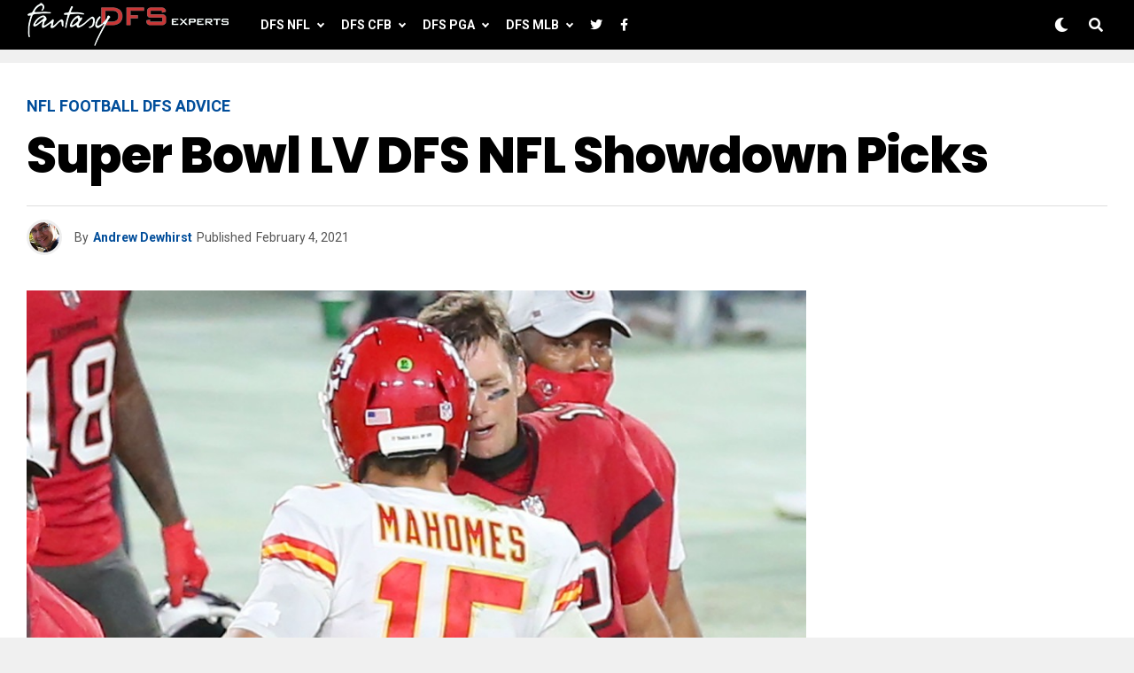

--- FILE ---
content_type: text/html; charset=UTF-8
request_url: https://fantasydfsexperts.com/super-bowl-lv-dfs-nfl-showdown-picks/
body_size: 12099
content:
<!DOCTYPE html><html lang="en-US"><head><meta charset="UTF-8" ><meta name="viewport" id="viewport" content="width=device-width, initial-scale=1.0, maximum-scale=1.0, minimum-scale=1.0, user-scalable=no" /><meta name='robots' content='index, follow, max-image-preview:large, max-snippet:-1, max-video-preview:-1' /><link rel="preload" href="https://fantasydfsexperts.com/wp-content/plugins/rate-my-post/public/css/fonts/ratemypost.ttf" type="font/ttf" as="font" crossorigin="anonymous"><link media="all" href="https://fantasydfsexperts.com/wp-content/cache/autoptimize/css/autoptimize_3ec7e071bed80953c4aaf27a424f66b6.css" rel="stylesheet" /><title>Super Bowl LV DFS NFL Showdown Picks - Fantasy DFS Experts</title><meta name="description" content="We got Mahomes AND Tom Brady into our daily fantasy football showdown core support. How did we do it? Check us out." /><link rel="canonical" href="https://fantasydfsexperts.com/super-bowl-lv-dfs-nfl-showdown-picks/" /><meta property="og:locale" content="en_US" /><meta property="og:type" content="article" /><meta property="og:title" content="Super Bowl LV DFS NFL Showdown Picks - Fantasy DFS Experts" /><meta property="og:description" content="We got Mahomes AND Tom Brady into our daily fantasy football showdown core support. How did we do it? Check us out." /><meta property="og:url" content="https://fantasydfsexperts.com/super-bowl-lv-dfs-nfl-showdown-picks/" /><meta property="og:site_name" content="Fantasy DFS Experts" /><meta property="article:publisher" content="https://www.facebook.com/FantasyDFSExperts" /><meta property="article:published_time" content="2021-02-04T21:27:49+00:00" /><meta property="article:modified_time" content="2021-02-04T21:27:50+00:00" /><meta property="og:image" content="https://fantasydfsexperts.com/wp-content/uploads/2021/01/357201129052_kc_at_tb.jpg" /><meta property="og:image:width" content="1000" /><meta property="og:image:height" content="667" /><meta property="og:image:type" content="image/jpeg" /><meta name="author" content="Andrew Dewhirst" /><meta name="twitter:card" content="summary_large_image" /><meta name="twitter:creator" content="@FantasyDFSX" /><meta name="twitter:site" content="@FantasyDFSX" /><meta name="twitter:label1" content="Written by" /><meta name="twitter:data1" content="Andrew Dewhirst" /><meta name="twitter:label2" content="Est. reading time" /><meta name="twitter:data2" content="4 minutes" /> <script type="application/ld+json" class="yoast-schema-graph">{"@context":"https://schema.org","@graph":[{"@type":"Article","@id":"https://fantasydfsexperts.com/super-bowl-lv-dfs-nfl-showdown-picks/#article","isPartOf":{"@id":"https://fantasydfsexperts.com/super-bowl-lv-dfs-nfl-showdown-picks/"},"author":{"name":"Andrew Dewhirst","@id":"https://fantasydfsexperts.com/#/schema/person/254d6f342153f2f32e564e59cce61a40"},"headline":"Super Bowl LV DFS NFL Showdown Picks","datePublished":"2021-02-04T21:27:49+00:00","dateModified":"2021-02-04T21:27:50+00:00","mainEntityOfPage":{"@id":"https://fantasydfsexperts.com/super-bowl-lv-dfs-nfl-showdown-picks/"},"wordCount":792,"publisher":{"@id":"https://fantasydfsexperts.com/#organization"},"image":{"@id":"https://fantasydfsexperts.com/super-bowl-lv-dfs-nfl-showdown-picks/#primaryimage"},"thumbnailUrl":"https://fantasydfsexperts.com/wp-content/uploads/2021/01/357201129052_kc_at_tb.jpg","keywords":["Featured"],"articleSection":["NFL Football DFS Advice"],"inLanguage":"en-US"},{"@type":"WebPage","@id":"https://fantasydfsexperts.com/super-bowl-lv-dfs-nfl-showdown-picks/","url":"https://fantasydfsexperts.com/super-bowl-lv-dfs-nfl-showdown-picks/","name":"Super Bowl LV DFS NFL Showdown Picks - Fantasy DFS Experts","isPartOf":{"@id":"https://fantasydfsexperts.com/#website"},"primaryImageOfPage":{"@id":"https://fantasydfsexperts.com/super-bowl-lv-dfs-nfl-showdown-picks/#primaryimage"},"image":{"@id":"https://fantasydfsexperts.com/super-bowl-lv-dfs-nfl-showdown-picks/#primaryimage"},"thumbnailUrl":"https://fantasydfsexperts.com/wp-content/uploads/2021/01/357201129052_kc_at_tb.jpg","datePublished":"2021-02-04T21:27:49+00:00","dateModified":"2021-02-04T21:27:50+00:00","description":"We got Mahomes AND Tom Brady into our daily fantasy football showdown core support. How did we do it? Check us out.","breadcrumb":{"@id":"https://fantasydfsexperts.com/super-bowl-lv-dfs-nfl-showdown-picks/#breadcrumb"},"inLanguage":"en-US","potentialAction":[{"@type":"ReadAction","target":["https://fantasydfsexperts.com/super-bowl-lv-dfs-nfl-showdown-picks/"]}]},{"@type":"ImageObject","inLanguage":"en-US","@id":"https://fantasydfsexperts.com/super-bowl-lv-dfs-nfl-showdown-picks/#primaryimage","url":"https://fantasydfsexperts.com/wp-content/uploads/2021/01/357201129052_kc_at_tb.jpg","contentUrl":"https://fantasydfsexperts.com/wp-content/uploads/2021/01/357201129052_kc_at_tb.jpg","width":1000,"height":667,"caption":"TAMPA, FL - NOVEMBER 29: Tom Brady (12) of the Buccaneers shakes hands with Patrick Mahomes (15) of the Chiefs after the regular season game between the Kansas City Chiefs and the Tampa Bay Buccaneers on November 29, 2020 at Raymond James Stadium in Tampa, Florida. (Photo by Cliff Welch/Icon Sportswire)"},{"@type":"BreadcrumbList","@id":"https://fantasydfsexperts.com/super-bowl-lv-dfs-nfl-showdown-picks/#breadcrumb","itemListElement":[{"@type":"ListItem","position":1,"name":"Home","item":"https://fantasydfsexperts.com/"},{"@type":"ListItem","position":2,"name":"Super Bowl LV DFS NFL Showdown Picks"}]},{"@type":"WebSite","@id":"https://fantasydfsexperts.com/#website","url":"https://fantasydfsexperts.com/","name":"Fantasy DFS Experts","description":"Daily Fantasy Sports expert tips, picks and strategies.","publisher":{"@id":"https://fantasydfsexperts.com/#organization"},"potentialAction":[{"@type":"SearchAction","target":{"@type":"EntryPoint","urlTemplate":"https://fantasydfsexperts.com/?s={search_term_string}"},"query-input":"required name=search_term_string"}],"inLanguage":"en-US"},{"@type":"Organization","@id":"https://fantasydfsexperts.com/#organization","name":"FantasyDFSExperts.com","url":"https://fantasydfsexperts.com/","sameAs":["https://www.linkedin.com/feed/","https://www.facebook.com/FantasyDFSExperts","https://twitter.com/FantasyDFSX"],"logo":{"@type":"ImageObject","inLanguage":"en-US","@id":"https://fantasydfsexperts.com/#/schema/logo/image/","url":"https://fantasydfsexperts.com/wp-content/uploads/2021/01/logo@2x.png","contentUrl":"https://fantasydfsexperts.com/wp-content/uploads/2021/01/logo@2x.png","width":300,"height":155,"caption":"FantasyDFSExperts.com"},"image":{"@id":"https://fantasydfsexperts.com/#/schema/logo/image/"}},{"@type":"Person","@id":"https://fantasydfsexperts.com/#/schema/person/254d6f342153f2f32e564e59cce61a40","name":"Andrew Dewhirst","image":{"@type":"ImageObject","inLanguage":"en-US","@id":"https://fantasydfsexperts.com/#/schema/person/image/","url":"https://fantasydfsexperts.com/wp-content/uploads/2020/08/AndrewDewhirst_headshot-1-100x100.jpg","contentUrl":"https://fantasydfsexperts.com/wp-content/uploads/2020/08/AndrewDewhirst_headshot-1-100x100.jpg","caption":"Andrew Dewhirst"},"description":"Andrew as a native Canadian has been following hockey as long as he can remember. He has been writing professionally about fantasy and DFS (daily fantasy sports) hockey for the last three years. He is an avid fantasy and traditional fantasy baseball and hockey fan with over 10 years experience. You can follow Andrew on Twitter @andrewkdewhirst.","url":"https://fantasydfsexperts.com/author/adewhirst/"}]}</script> <link rel='dns-prefetch' href='//ajax.googleapis.com' /><link rel='dns-prefetch' href='//use.fontawesome.com' /><link rel='dns-prefetch' href='//fonts.googleapis.com' /><link rel="alternate" type="application/rss+xml" title="Fantasy DFS Experts &raquo; Feed" href="https://fantasydfsexperts.com/feed/" /><link rel="alternate" type="application/rss+xml" title="Fantasy DFS Experts &raquo; Comments Feed" href="https://fantasydfsexperts.com/comments/feed/" /><link rel='stylesheet' id='ql-jquery-ui-css' href='//ajax.googleapis.com/ajax/libs/jqueryui/1.12.1/themes/smoothness/jquery-ui.css?ver=6.8.3' type='text/css' media='all' /><link rel='stylesheet' id='fontawesome-css' href='https://use.fontawesome.com/releases/v5.12.1/css/all.css?ver=6.8.3' type='text/css' media='all' /><link rel='stylesheet' id='zox-fonts-css' href='//fonts.googleapis.com/css?family=Heebo%3A300%2C400%2C500%2C700%2C800%2C900%7CAlegreya%3A400%2C500%2C700%2C800%2C900%7CJosefin+Sans%3A300%2C400%2C600%2C700%7CLibre+Franklin%3A300%2C400%2C500%2C600%2C700%2C800%2C900%7CFrank+Ruhl+Libre%3A300%2C400%2C500%2C700%2C900%7CNunito+Sans%3A300%2C400%2C600%2C700%2C800%2C900%7CMontserrat%3A300%2C400%2C500%2C600%2C700%2C800%2C900%7CAnton%3A400%7CNoto+Serif%3A400%2C700%7CNunito%3A300%2C400%2C600%2C700%2C800%2C900%7CRajdhani%3A300%2C400%2C500%2C600%2C700%7CTitillium+Web%3A300%2C400%2C600%2C700%2C900%7CPT+Serif%3A400%2C400i%2C700%2C700i%7CAmiri%3A400%2C400i%2C700%2C700i%7COswald%3A300%2C400%2C500%2C600%2C700%7CRoboto+Mono%3A400%2C700%7CBarlow+Semi+Condensed%3A700%2C800%2C900%7CPoppins%3A300%2C400%2C500%2C600%2C700%2C800%2C900%7CRoboto+Condensed%3A300%2C400%2C700%7CRoboto%3A300%2C400%2C500%2C700%2C900%7CPT+Serif%3A400%2C700%7COpen+Sans+Condensed%3A300%2C700%7COpen+Sans%3A700%7CSource+Serif+Pro%3A400%2C600%2C700%7CIM+Fell+French+Canon%3A400%2C400i%7CRoboto%3A100%2C100i%2C200%2C+200i%2C300%2C300i%2C400%2C400i%2C500%2C500i%2C600%2C600i%2C700%2C700i%2C800%2C800i%2C900%2C900i%7CRoboto%3A100%2C100i%2C200%2C+200i%2C300%2C300i%2C400%2C400i%2C500%2C500i%2C600%2C600i%2C700%2C700i%2C800%2C800i%2C900%2C900i%7CRoboto+Condensed%3A100%2C100i%2C200%2C+200i%2C300%2C300i%2C400%2C400i%2C500%2C500i%2C600%2C600i%2C700%2C700i%2C800%2C800i%2C900%2C900i%7CRoboto+Condensed%3A100%2C100i%2C200%2C+200i%2C300%2C300i%2C400%2C400i%2C500%2C500i%2C600%2C600i%2C700%2C700i%2C800%2C800i%2C900%2C900i%7CRoboto+Condensed%3A100%2C100i%2C200%2C+200i%2C300%2C300i%2C400%2C400i%2C500%2C500i%2C600%2C600i%2C700%2C700i%2C800%2C800i%2C900%2C900i%7CIM+Fell+French+Canon%3A100%2C100i%2C200%2C+200i%2C300%2C300i%2C400%2C400i%2C500%2C500i%2C600%2C600i%2C700%2C700i%2C800%2C800i%2C900%2C900i%7CIM+Fell+French+Canon%3A100%2C100i%2C200%2C+200i%2C300%2C300i%2C400%2C400i%2C500%2C500i%2C600%2C600i%2C700%2C700i%2C800%2C800i%2C900%2C900i%26subset%3Dlatin%2Clatin-ext%2Ccyrillic%2Ccyrillic-ext%2Cgreek-ext%2Cgreek%2Cvietnamese' type='text/css' media='all' /> <script type="text/javascript" src="https://fantasydfsexperts.com/wp-includes/js/jquery/jquery.min.js?ver=3.7.1" id="jquery-core-js"></script> <script type="text/javascript" id="pys-js-extra">var pysOptions = {"staticEvents":{"facebook":{"init_event":[{"delay":0,"type":"static","name":"PageView","eventID":"e245c175-e3e9-4246-9a5c-26e6200ac6fe","pixelIds":["1663747047200561"],"params":{"tags":"Featured","post_category":"NFL Football DFS Advice","page_title":"Super Bowl LV DFS NFL Showdown Picks","post_type":"post","post_id":2038,"plugin":"PixelYourSite","event_url":"fantasydfsexperts.com\/super-bowl-lv-dfs-nfl-showdown-picks\/","user_role":"guest"},"e_id":"init_event","ids":[],"hasTimeWindow":false,"timeWindow":0,"woo_order":"","edd_order":""}]}},"dynamicEvents":[],"triggerEvents":{"5563":{"facebook":{"delay":0,"type":"trigger","trigger_type":"url_click","trigger_value":[{"rule":"contains","value":"fanduel"}],"name":"Fanduel_Link_Click","eventID":"980c1a04-c8ac-4d9b-86db-926ad1482d46","pixelIds":["1663747047200561"],"params":{"page_title":"Super Bowl LV DFS NFL Showdown Picks","post_type":"post","post_id":2038,"plugin":"PixelYourSite","event_url":"fantasydfsexperts.com\/super-bowl-lv-dfs-nfl-showdown-picks\/","user_role":"guest"},"e_id":"custom_event","ids":[],"hasTimeWindow":false,"timeWindow":0,"woo_order":"","edd_order":""},"ga":{"delay":0,"type":"trigger","trigger_type":"url_click","trigger_value":[{"rule":"contains","value":"fanduel"}],"name":"Fanduel_Link_Click","trackingIds":["UA-176857708-1"],"params":{"non_interaction":true,"page_title":"Super Bowl LV DFS NFL Showdown Picks","post_type":"post","post_id":2038,"plugin":"PixelYourSite","event_url":"fantasydfsexperts.com\/super-bowl-lv-dfs-nfl-showdown-picks\/","user_role":"guest"},"e_id":"custom_event","ids":[],"hasTimeWindow":false,"timeWindow":0,"eventID":"","woo_order":"","edd_order":""}},"5512":{"ga":{"delay":0,"type":"trigger","trigger_type":"url_click","trigger_value":[{"rule":"contains","value":"thrive"}],"name":"Thrive_Link_Click","trackingIds":["UA-176857708-1"],"params":{"non_interaction":true,"page_title":"Super Bowl LV DFS NFL Showdown Picks","post_type":"post","post_id":2038,"plugin":"PixelYourSite","event_url":"fantasydfsexperts.com\/super-bowl-lv-dfs-nfl-showdown-picks\/","user_role":"guest"},"e_id":"custom_event","ids":[],"hasTimeWindow":false,"timeWindow":0,"eventID":"","woo_order":"","edd_order":""}},"5503":{"ga":{"delay":0,"type":"trigger","trigger_type":"url_click","trigger_value":[{"rule":"contains","value":"prizepicks"}],"name":"PrizePicks_Link_Click","trackingIds":["UA-176857708-1"],"params":{"non_interaction":true,"page_title":"Super Bowl LV DFS NFL Showdown Picks","post_type":"post","post_id":2038,"plugin":"PixelYourSite","event_url":"fantasydfsexperts.com\/super-bowl-lv-dfs-nfl-showdown-picks\/","user_role":"guest"},"e_id":"custom_event","ids":[],"hasTimeWindow":false,"timeWindow":0,"eventID":"","woo_order":"","edd_order":""}}},"triggerEventTypes":{"url_click":{"5563":[{"rule":"contains","value":"fanduel"}],"5512":[{"rule":"contains","value":"thrive"}],"5503":[{"rule":"contains","value":"prizepicks"}]}},"facebook":{"pixelIds":["1663747047200561"],"advancedMatching":[],"removeMetadata":false,"wooVariableAsSimple":false,"serverApiEnabled":true,"ajaxForServerEvent":false,"wooCRSendFromServer":false,"send_external_id":true},"ga":{"trackingIds":["UA-176857708-1"],"enhanceLinkAttr":false,"anonimizeIP":false,"retargetingLogic":"ecomm","crossDomainEnabled":false,"crossDomainAcceptIncoming":false,"crossDomainDomains":[],"wooVariableAsSimple":true,"isDebugEnabled":[false],"disableAdvertisingFeatures":false,"disableAdvertisingPersonalization":false},"debug":"","siteUrl":"https:\/\/fantasydfsexperts.com","ajaxUrl":"https:\/\/fantasydfsexperts.com\/wp-admin\/admin-ajax.php","trackUTMs":"1","trackTrafficSource":"1","user_id":"0","enable_lading_page_param":"1","cookie_duration":"7","enable_event_day_param":"1","enable_event_month_param":"1","enable_event_time_param":"1","enable_remove_target_url_param":"1","enable_remove_download_url_param":"1","visit_data_model":"first_visit","last_visit_duration":"60","gdpr":{"ajax_enabled":false,"all_disabled_by_api":false,"facebook_disabled_by_api":false,"tiktok_disabled_by_api":false,"analytics_disabled_by_api":false,"google_ads_disabled_by_api":false,"pinterest_disabled_by_api":false,"bing_disabled_by_api":false,"facebook_prior_consent_enabled":true,"tiktok_prior_consent_enabled":true,"analytics_prior_consent_enabled":true,"google_ads_prior_consent_enabled":true,"pinterest_prior_consent_enabled":true,"bing_prior_consent_enabled":true,"cookiebot_integration_enabled":false,"cookiebot_facebook_consent_category":"marketing","cookiebot_analytics_consent_category":"statistics","cookiebot_google_ads_consent_category":"marketing","cookiebot_pinterest_consent_category":"marketing","cookiebot_bing_consent_category":"marketing","cookie_notice_integration_enabled":false,"cookie_law_info_integration_enabled":false,"real_cookie_banner_integration_enabled":false,"consent_magic_integration_enabled":false},"automatic":{"enable_youtube":true,"enable_vimeo":true,"enable_video":true},"woo":{"enabled":false},"edd":{"enabled":false}};</script> <link rel="https://api.w.org/" href="https://fantasydfsexperts.com/wp-json/" /><link rel="alternate" title="JSON" type="application/json" href="https://fantasydfsexperts.com/wp-json/wp/v2/posts/2038" /><link rel="EditURI" type="application/rsd+xml" title="RSD" href="https://fantasydfsexperts.com/xmlrpc.php?rsd" /><link rel='shortlink' href='https://fantasydfsexperts.com/?p=2038' /><link rel="alternate" title="oEmbed (JSON)" type="application/json+oembed" href="https://fantasydfsexperts.com/wp-json/oembed/1.0/embed?url=https%3A%2F%2Ffantasydfsexperts.com%2Fsuper-bowl-lv-dfs-nfl-showdown-picks%2F" /><link rel="alternate" title="oEmbed (XML)" type="text/xml+oembed" href="https://fantasydfsexperts.com/wp-json/oembed/1.0/embed?url=https%3A%2F%2Ffantasydfsexperts.com%2Fsuper-bowl-lv-dfs-nfl-showdown-picks%2F&#038;format=xml" />  <script async src="https://www.googletagmanager.com/gtag/js?id=UA-176857708-1"></script> <meta name="theme-color" content="#000" /><meta property="og:type" content="article" /><meta property="og:image" content="https://fantasydfsexperts.com/wp-content/uploads/2021/01/357201129052_kc_at_tb-1000x576.jpg" /><meta name="twitter:image" content="https://fantasydfsexperts.com/wp-content/uploads/2021/01/357201129052_kc_at_tb-1000x576.jpg" /><meta property="og:url" content="https://fantasydfsexperts.com/super-bowl-lv-dfs-nfl-showdown-picks/" /><meta property="og:title" content="Super Bowl LV DFS NFL Showdown Picks" /><meta property="og:description" content="As we head into the Super Bowl, we take a look at building a winning lineup using DraftKings’ “Showdown Captain Mode” format. We will get you started with a few picks, keep reading for more. Also, keep an eye on DraftKings, they are running lots of free contests right now with cash prizes, so it’s [&hellip;]" /><meta name="twitter:card" content="summary_large_image"><meta name="twitter:url" content="https://fantasydfsexperts.com/super-bowl-lv-dfs-nfl-showdown-picks/"><meta name="twitter:title" content="Super Bowl LV DFS NFL Showdown Picks"><meta name="twitter:description" content="As we head into the Super Bowl, we take a look at building a winning lineup using DraftKings’ “Showdown Captain Mode” format. We will get you started with a few picks, keep reading for more. Also, keep an eye on DraftKings, they are running lots of free contests right now with cash prizes, so it’s [&hellip;]"><link rel="icon" href="https://fantasydfsexperts.com/wp-content/uploads/2020/09/cropped-fantasy512-100x100.png" sizes="32x32" /><link rel="icon" href="https://fantasydfsexperts.com/wp-content/uploads/2020/09/cropped-fantasy512-200x200.png" sizes="192x192" /><link rel="apple-touch-icon" href="https://fantasydfsexperts.com/wp-content/uploads/2020/09/cropped-fantasy512-200x200.png" /><meta name="msapplication-TileImage" content="https://fantasydfsexperts.com/wp-content/uploads/2020/09/cropped-fantasy512-300x300.png" /></head><body class="wp-singular post-template-default single single-post postid-2038 single-format-standard wp-theme-zoxpress zox-sport3 zox-s6" ><div id="zox-fly-wrap"><div id="zox-fly-menu-top" class="left relative"><div id="zox-fly-logo" class="left relative"> <a href="https://fantasydfsexperts.com/"><noscript><img src="https://fantasydfsexperts.com/wp-content/uploads/2020/07/logo-small.png" alt="Fantasy DFS Experts" data-rjs="2" /></noscript><img class="lazyload" src='data:image/svg+xml,%3Csvg%20xmlns=%22http://www.w3.org/2000/svg%22%20viewBox=%220%200%20210%20140%22%3E%3C/svg%3E' data-src="https://fantasydfsexperts.com/wp-content/uploads/2020/07/logo-small.png" alt="Fantasy DFS Experts" data-rjs="2" /></a></div><div class="zox-fly-but-wrap zox-fly-but-menu zox-fly-but-click"> <span></span> <span></span> <span></span> <span></span></div></div><div id="zox-fly-menu-wrap"><nav class="zox-fly-nav-menu left relative"><div class="menu-main-menu-container"><ul id="menu-main-menu" class="menu"><li id="menu-item-460" class="menu-item menu-item-type-taxonomy menu-item-object-category current-post-ancestor current-menu-parent current-post-parent menu-item-460"><a href="https://fantasydfsexperts.com/nfl-football/" title="Daily Fantasy Sports National Football League Advice">DFS NFL</a></li><li id="menu-item-5500" class="menu-item menu-item-type-taxonomy menu-item-object-category menu-item-5500"><a href="https://fantasydfsexperts.com/cfb-football-dfs-advice/">DFS CFB</a></li><li id="menu-item-213" class="menu-item menu-item-type-taxonomy menu-item-object-category menu-item-213"><a href="https://fantasydfsexperts.com/golf/" title="Daily Fantasy Sports Professional Golfers&#8217; Association Advice">DFS PGA</a></li><li id="menu-item-333" class="menu-item menu-item-type-taxonomy menu-item-object-category menu-item-333"><a href="https://fantasydfsexperts.com/baseball/" title="Daily Fantasy Sports Major League Baseball Advice">DFS MLB</a></li><li id="menu-item-514" class="menu-item menu-item-type-custom menu-item-object-custom menu-item-514"><a href="https://twitter.com/FantasyDFSX"><i class="fab fa-twitter"></i></a></li><li id="menu-item-513" class="menu-item menu-item-type-custom menu-item-object-custom menu-item-513"><a href="https://www.facebook.com/FantasyDFSExperts"><i class="fab fa-facebook-f"></i></a></li></ul></div></nav></div><div id="zox-fly-soc-wrap"> <span class="zox-fly-soc-head">Connect with us</span><ul class="zox-fly-soc-list left relative"><li><a href="https://www.facebook.com/FantasyDFSExperts" target="_blank" class="fab fa-facebook-f"></a></li><li><a href="https://twitter.com/FantasyDFSX" target="_blank" class="fab fa-twitter"></a></li></ul></div></div><div id="zox-site" class="left zoxrel "><div id="zox-search-wrap"><div class="zox-search-cont"><p class="zox-search-p">Hi, what are you looking for?</p><div class="zox-search-box"><form method="get" id="zox-search-form" action="https://fantasydfsexperts.com/"> <input type="text" name="s" id="zox-search-input" value="Search" onfocus='if (this.value == "Search") { this.value = ""; }' onblur='if (this.value == "Search") { this.value = ""; }' /> <input type="submit" id="zox-search-submit" value="Search" /></form></div></div><div class="zox-search-but-wrap zox-search-click"> <span></span> <span></span></div></div><div id="zox-site-wall" class="left zoxrel"><div id="zox-lead-top-wrap"><div id="zox-lead-top-in"><div id="zox-lead-top"></div></div></div><div id="zox-site-main" class="left zoxrel"><header id="zox-main-head-wrap" class="left zoxrel zox-trans-head"><div id="zox-bot-head-wrap" class="left zoxrel"><div class="zox-head-width"><div id="zox-bot-head"><div id="zox-bot-head-left"><div class="zox-fly-but-wrap zoxrel zox-fly-but-click"> <span></span> <span></span> <span></span> <span></span></div></div><div id="zox-bot-head-mid" class="relative"><div class="zox-bot-head-logo"><div class="zox-bot-head-logo-main"> <a href="https://fantasydfsexperts.com/"><noscript><img src="https://fantasydfsexperts.com/wp-content/uploads/2020/07/logo-small.png" alt="Fantasy DFS Experts" data-rjs="2" /></noscript><img class="lazyload" src='data:image/svg+xml,%3Csvg%20xmlns=%22http://www.w3.org/2000/svg%22%20viewBox=%220%200%20210%20140%22%3E%3C/svg%3E' data-src="https://fantasydfsexperts.com/wp-content/uploads/2020/07/logo-small.png" alt="Fantasy DFS Experts" data-rjs="2" /></a></div><h2 class="zox-logo-title">Fantasy DFS Experts</h2></div><div class="zox-bot-head-menu"><div class="zox-nav-menu"><div class="menu-main-menu-container"><ul id="menu-main-menu-1" class="menu"><li class="menu-item menu-item-type-taxonomy menu-item-object-category current-post-ancestor current-menu-parent current-post-parent menu-item-460 zox-mega-drop"><a href="https://fantasydfsexperts.com/nfl-football/" title="Daily Fantasy Sports National Football League Advice">DFS NFL</a><div class="zox-mega-dropdown"><div class="zox-head-width"><ul class="zox-mega-list"><li><a href="https://fantasydfsexperts.com/dfs-thanksgiving-picks/"><div class="zox-mega-img"><noscript><img width="600" height="337" src="https://fantasydfsexperts.com/wp-content/uploads/2022/11/gettyimages-1244964143-612x612-1-600x337.jpg" class="attachment-zox-mid-thumb size-zox-mid-thumb wp-post-image" alt="" decoding="async" /></noscript><img width="600" height="337" src='data:image/svg+xml,%3Csvg%20xmlns=%22http://www.w3.org/2000/svg%22%20viewBox=%220%200%20600%20337%22%3E%3C/svg%3E' data-src="https://fantasydfsexperts.com/wp-content/uploads/2022/11/gettyimages-1244964143-612x612-1-600x337.jpg" class="lazyload attachment-zox-mid-thumb size-zox-mid-thumb wp-post-image" alt="" decoding="async" /></div><p>DFS Thanksgiving Picks</p></a></li><li><a href="https://fantasydfsexperts.com/nfl-dfs-week-10-losers/"><div class="zox-mega-img"><noscript><img width="600" height="337" src="https://fantasydfsexperts.com/wp-content/uploads/2022/11/gettyimages-1439853916-612x612-1-600x337.jpg" class="attachment-zox-mid-thumb size-zox-mid-thumb wp-post-image" alt="" decoding="async" /></noscript><img width="600" height="337" src='data:image/svg+xml,%3Csvg%20xmlns=%22http://www.w3.org/2000/svg%22%20viewBox=%220%200%20600%20337%22%3E%3C/svg%3E' data-src="https://fantasydfsexperts.com/wp-content/uploads/2022/11/gettyimages-1439853916-612x612-1-600x337.jpg" class="lazyload attachment-zox-mid-thumb size-zox-mid-thumb wp-post-image" alt="" decoding="async" /></div><p>NFL DFS Week 10 Losers</p></a></li><li><a href="https://fantasydfsexperts.com/nfl-dfs-picks-with-thrive-fantasy-for-11-10-22/"><div class="zox-mega-img"><noscript><img width="600" height="337" src="https://fantasydfsexperts.com/wp-content/uploads/2022/11/GettyImages-1440644047-600x337.jpg" class="attachment-zox-mid-thumb size-zox-mid-thumb wp-post-image" alt="NFL DFS Picks" decoding="async" srcset="https://fantasydfsexperts.com/wp-content/uploads/2022/11/GettyImages-1440644047-600x337.jpg 600w, https://fantasydfsexperts.com/wp-content/uploads/2022/11/GettyImages-1440644047-1024x576.jpg 1024w" sizes="(max-width: 600px) 100vw, 600px" /></noscript><img width="600" height="337" src='data:image/svg+xml,%3Csvg%20xmlns=%22http://www.w3.org/2000/svg%22%20viewBox=%220%200%20600%20337%22%3E%3C/svg%3E' data-src="https://fantasydfsexperts.com/wp-content/uploads/2022/11/GettyImages-1440644047-600x337.jpg" class="lazyload attachment-zox-mid-thumb size-zox-mid-thumb wp-post-image" alt="NFL DFS Picks" decoding="async" data-srcset="https://fantasydfsexperts.com/wp-content/uploads/2022/11/GettyImages-1440644047-600x337.jpg 600w, https://fantasydfsexperts.com/wp-content/uploads/2022/11/GettyImages-1440644047-1024x576.jpg 1024w" data-sizes="(max-width: 600px) 100vw, 600px" /></div><p>NFL DFS Picks With Thrive Fantasy For 11-10-22</p></a></li><li><a href="https://fantasydfsexperts.com/nfl-dfs-picks-for-week-9-11-6-22-2/"><div class="zox-mega-img"><noscript><img width="600" height="337" src="https://fantasydfsexperts.com/wp-content/uploads/2022/11/GettyImages-1430095377-600x337.jpg" class="attachment-zox-mid-thumb size-zox-mid-thumb wp-post-image" alt="" decoding="async" srcset="https://fantasydfsexperts.com/wp-content/uploads/2022/11/GettyImages-1430095377-600x337.jpg 600w, https://fantasydfsexperts.com/wp-content/uploads/2022/11/GettyImages-1430095377-1024x576.jpg 1024w" sizes="(max-width: 600px) 100vw, 600px" /></noscript><img width="600" height="337" src='data:image/svg+xml,%3Csvg%20xmlns=%22http://www.w3.org/2000/svg%22%20viewBox=%220%200%20600%20337%22%3E%3C/svg%3E' data-src="https://fantasydfsexperts.com/wp-content/uploads/2022/11/GettyImages-1430095377-600x337.jpg" class="lazyload attachment-zox-mid-thumb size-zox-mid-thumb wp-post-image" alt="" decoding="async" data-srcset="https://fantasydfsexperts.com/wp-content/uploads/2022/11/GettyImages-1430095377-600x337.jpg 600w, https://fantasydfsexperts.com/wp-content/uploads/2022/11/GettyImages-1430095377-1024x576.jpg 1024w" data-sizes="(max-width: 600px) 100vw, 600px" /></div><p>NFL DFS Picks For Week 9 &#8211; 11/6/22</p></a></li><li><a href="https://fantasydfsexperts.com/nfl-dfs-picks-for-week-8-10-30-22/"><div class="zox-mega-img"><noscript><img width="600" height="337" src="https://fantasydfsexperts.com/wp-content/uploads/2022/10/GettyImages-1435427293-600x337.jpg" class="attachment-zox-mid-thumb size-zox-mid-thumb wp-post-image" alt="" decoding="async" srcset="https://fantasydfsexperts.com/wp-content/uploads/2022/10/GettyImages-1435427293-600x337.jpg 600w, https://fantasydfsexperts.com/wp-content/uploads/2022/10/GettyImages-1435427293-1024x576.jpg 1024w" sizes="(max-width: 600px) 100vw, 600px" /></noscript><img width="600" height="337" src='data:image/svg+xml,%3Csvg%20xmlns=%22http://www.w3.org/2000/svg%22%20viewBox=%220%200%20600%20337%22%3E%3C/svg%3E' data-src="https://fantasydfsexperts.com/wp-content/uploads/2022/10/GettyImages-1435427293-600x337.jpg" class="lazyload attachment-zox-mid-thumb size-zox-mid-thumb wp-post-image" alt="" decoding="async" data-srcset="https://fantasydfsexperts.com/wp-content/uploads/2022/10/GettyImages-1435427293-600x337.jpg 600w, https://fantasydfsexperts.com/wp-content/uploads/2022/10/GettyImages-1435427293-1024x576.jpg 1024w" data-sizes="(max-width: 600px) 100vw, 600px" /></div><p>NFL DFS Picks For Week 8 &#8211; 10/30/22</p></a></li></ul></div></div></li><li class="menu-item menu-item-type-taxonomy menu-item-object-category menu-item-5500 zox-mega-drop"><a href="https://fantasydfsexperts.com/cfb-football-dfs-advice/">DFS CFB</a><div class="zox-mega-dropdown"><div class="zox-head-width"><ul class="zox-mega-list"><li><a href="https://fantasydfsexperts.com/cfb-dfs-picks-tennessee-v-georgia-11-5-22-with-prizepicks/"><div class="zox-mega-img"><noscript><img width="600" height="337" src="https://fantasydfsexperts.com/wp-content/uploads/2022/11/GettyImages-1179278028-600x337.jpg" class="attachment-zox-mid-thumb size-zox-mid-thumb wp-post-image" alt="" decoding="async" srcset="https://fantasydfsexperts.com/wp-content/uploads/2022/11/GettyImages-1179278028-600x337.jpg 600w, https://fantasydfsexperts.com/wp-content/uploads/2022/11/GettyImages-1179278028-1024x576.jpg 1024w" sizes="(max-width: 600px) 100vw, 600px" /></noscript><img width="600" height="337" src='data:image/svg+xml,%3Csvg%20xmlns=%22http://www.w3.org/2000/svg%22%20viewBox=%220%200%20600%20337%22%3E%3C/svg%3E' data-src="https://fantasydfsexperts.com/wp-content/uploads/2022/11/GettyImages-1179278028-600x337.jpg" class="lazyload attachment-zox-mid-thumb size-zox-mid-thumb wp-post-image" alt="" decoding="async" data-srcset="https://fantasydfsexperts.com/wp-content/uploads/2022/11/GettyImages-1179278028-600x337.jpg 600w, https://fantasydfsexperts.com/wp-content/uploads/2022/11/GettyImages-1179278028-1024x576.jpg 1024w" data-sizes="(max-width: 600px) 100vw, 600px" /></div><p>CFB DFS Picks Tennessee v. Georgia 11-5-22 with PrizePicks</p></a></li><li><a href="https://fantasydfsexperts.com/cfb-dfs-picks-for-week-8-10-22-22/"><div class="zox-mega-img"><noscript><img width="600" height="337" src="https://fantasydfsexperts.com/wp-content/uploads/2022/10/GettyImages-1429241713-600x337.jpg" class="attachment-zox-mid-thumb size-zox-mid-thumb wp-post-image" alt="" decoding="async" srcset="https://fantasydfsexperts.com/wp-content/uploads/2022/10/GettyImages-1429241713-600x337.jpg 600w, https://fantasydfsexperts.com/wp-content/uploads/2022/10/GettyImages-1429241713-1024x576.jpg 1024w" sizes="(max-width: 600px) 100vw, 600px" /></noscript><img width="600" height="337" src='data:image/svg+xml,%3Csvg%20xmlns=%22http://www.w3.org/2000/svg%22%20viewBox=%220%200%20600%20337%22%3E%3C/svg%3E' data-src="https://fantasydfsexperts.com/wp-content/uploads/2022/10/GettyImages-1429241713-600x337.jpg" class="lazyload attachment-zox-mid-thumb size-zox-mid-thumb wp-post-image" alt="" decoding="async" data-srcset="https://fantasydfsexperts.com/wp-content/uploads/2022/10/GettyImages-1429241713-600x337.jpg 600w, https://fantasydfsexperts.com/wp-content/uploads/2022/10/GettyImages-1429241713-1024x576.jpg 1024w" data-sizes="(max-width: 600px) 100vw, 600px" /></div><p>CFB DFS Picks For Week 8 &#8211; 10/22/22</p></a></li><li><a href="https://fantasydfsexperts.com/cfb-dfs-picks-alabama-v-arkansas-10-1-22-with-prizepicks/"><div class="zox-mega-img"><noscript><img width="600" height="337" src="https://fantasydfsexperts.com/wp-content/uploads/2022/09/GettyImages-1354529886-600x337.jpg" class="attachment-zox-mid-thumb size-zox-mid-thumb wp-post-image" alt="CFB DFS Picks" decoding="async" srcset="https://fantasydfsexperts.com/wp-content/uploads/2022/09/GettyImages-1354529886-600x337.jpg 600w, https://fantasydfsexperts.com/wp-content/uploads/2022/09/GettyImages-1354529886-1024x576.jpg 1024w" sizes="(max-width: 600px) 100vw, 600px" /></noscript><img width="600" height="337" src='data:image/svg+xml,%3Csvg%20xmlns=%22http://www.w3.org/2000/svg%22%20viewBox=%220%200%20600%20337%22%3E%3C/svg%3E' data-src="https://fantasydfsexperts.com/wp-content/uploads/2022/09/GettyImages-1354529886-600x337.jpg" class="lazyload attachment-zox-mid-thumb size-zox-mid-thumb wp-post-image" alt="CFB DFS Picks" decoding="async" data-srcset="https://fantasydfsexperts.com/wp-content/uploads/2022/09/GettyImages-1354529886-600x337.jpg 600w, https://fantasydfsexperts.com/wp-content/uploads/2022/09/GettyImages-1354529886-1024x576.jpg 1024w" data-sizes="(max-width: 600px) 100vw, 600px" /></div><p>CFB DFS Picks Alabama v. Arkansas 10-1-22 with PrizePicks</p></a></li><li><a href="https://fantasydfsexperts.com/dfs-picks-georgia-v-south-carolina-cfb-9-17-22-with-prize-picks/"><div class="zox-mega-img"><noscript><img width="600" height="337" src="https://fantasydfsexperts.com/wp-content/uploads/2022/09/GettyImages-1423227135-600x337.jpeg" class="attachment-zox-mid-thumb size-zox-mid-thumb wp-post-image" alt="CFB DFS Picks" decoding="async" srcset="https://fantasydfsexperts.com/wp-content/uploads/2022/09/GettyImages-1423227135-600x337.jpeg 600w, https://fantasydfsexperts.com/wp-content/uploads/2022/09/GettyImages-1423227135-1024x576.jpeg 1024w" sizes="(max-width: 600px) 100vw, 600px" /></noscript><img width="600" height="337" src='data:image/svg+xml,%3Csvg%20xmlns=%22http://www.w3.org/2000/svg%22%20viewBox=%220%200%20600%20337%22%3E%3C/svg%3E' data-src="https://fantasydfsexperts.com/wp-content/uploads/2022/09/GettyImages-1423227135-600x337.jpeg" class="lazyload attachment-zox-mid-thumb size-zox-mid-thumb wp-post-image" alt="CFB DFS Picks" decoding="async" data-srcset="https://fantasydfsexperts.com/wp-content/uploads/2022/09/GettyImages-1423227135-600x337.jpeg 600w, https://fantasydfsexperts.com/wp-content/uploads/2022/09/GettyImages-1423227135-1024x576.jpeg 1024w" data-sizes="(max-width: 600px) 100vw, 600px" /></div><p>CFB DFS Picks Georgia v. South Carolina 9-17-22 with PrizePicks</p></a></li></ul></div></div></li><li class="menu-item menu-item-type-taxonomy menu-item-object-category menu-item-213 zox-mega-drop"><a href="https://fantasydfsexperts.com/golf/" title="Daily Fantasy Sports Professional Golfers&#8217; Association Advice">DFS PGA</a><div class="zox-mega-dropdown"><div class="zox-head-width"><ul class="zox-mega-list"><li><a href="https://fantasydfsexperts.com/dfs-picks-for-the-rbc-heritage-april-14-17-2022/"><div class="zox-mega-img"><noscript><img width="600" height="337" src="https://fantasydfsexperts.com/wp-content/uploads/2021/01/ccw2010171649_cj_cup-600x337.jpg" class="attachment-zox-mid-thumb size-zox-mid-thumb wp-post-image" alt="Colin Morikowa DFS" decoding="async" /></noscript><img width="600" height="337" src='data:image/svg+xml,%3Csvg%20xmlns=%22http://www.w3.org/2000/svg%22%20viewBox=%220%200%20600%20337%22%3E%3C/svg%3E' data-src="https://fantasydfsexperts.com/wp-content/uploads/2021/01/ccw2010171649_cj_cup-600x337.jpg" class="lazyload attachment-zox-mid-thumb size-zox-mid-thumb wp-post-image" alt="Colin Morikowa DFS" decoding="async" /></div><p><strong>DFS Picks For The RBC Heritage April 14-17 2022</strong></p></a></li><li><a href="https://fantasydfsexperts.com/dfs-picks-for-the-masters-tournament-april-7-10-2022/"><div class="zox-mega-img"><noscript><img width="600" height="337" src="https://fantasydfsexperts.com/wp-content/uploads/2020/08/482200823255_PGA_RD4-600x337.jpg" class="attachment-zox-mid-thumb size-zox-mid-thumb wp-post-image" alt="Dustin Johnson at the Northern Trust Open" decoding="async" /></noscript><img width="600" height="337" src='data:image/svg+xml,%3Csvg%20xmlns=%22http://www.w3.org/2000/svg%22%20viewBox=%220%200%20600%20337%22%3E%3C/svg%3E' data-src="https://fantasydfsexperts.com/wp-content/uploads/2020/08/482200823255_PGA_RD4-600x337.jpg" class="lazyload attachment-zox-mid-thumb size-zox-mid-thumb wp-post-image" alt="Dustin Johnson at the Northern Trust Open" decoding="async" /></div><p><strong>DFS Picks For The Masters Tournament April 7-10 2022</strong></p></a></li><li><a href="https://fantasydfsexperts.com/dfs-picks-for-the-valero-texas-open-march-31-april-03-2022/"><div class="zox-mega-img"><noscript><img width="600" height="337" src="https://fantasydfsexperts.com/wp-content/uploads/2022/02/del220129017_farmers_rd4-600x337.jpg" class="attachment-zox-mid-thumb size-zox-mid-thumb wp-post-image" alt="Hideki Matsuyama" decoding="async" /></noscript><img width="600" height="337" src='data:image/svg+xml,%3Csvg%20xmlns=%22http://www.w3.org/2000/svg%22%20viewBox=%220%200%20600%20337%22%3E%3C/svg%3E' data-src="https://fantasydfsexperts.com/wp-content/uploads/2022/02/del220129017_farmers_rd4-600x337.jpg" class="lazyload attachment-zox-mid-thumb size-zox-mid-thumb wp-post-image" alt="Hideki Matsuyama" decoding="async" /></div><p><strong>DFS Picks For The Valero Texas Open March 31-April 03 2022</strong></p></a></li><li><a href="https://fantasydfsexperts.com/dfs-picks-for-the-world-golf-championship-dell-technologies-match-play-march-23-27-202/"><div class="zox-mega-img"><noscript><img width="600" height="337" src="https://fantasydfsexperts.com/wp-content/uploads/2021/03/dcv21032777_wgcdell-600x337.jpg" class="attachment-zox-mid-thumb size-zox-mid-thumb wp-post-image" alt="Jordan Spieth" decoding="async" /></noscript><img width="600" height="337" src='data:image/svg+xml,%3Csvg%20xmlns=%22http://www.w3.org/2000/svg%22%20viewBox=%220%200%20600%20337%22%3E%3C/svg%3E' data-src="https://fantasydfsexperts.com/wp-content/uploads/2021/03/dcv21032777_wgcdell-600x337.jpg" class="lazyload attachment-zox-mid-thumb size-zox-mid-thumb wp-post-image" alt="Jordan Spieth" decoding="async" /></div><p>DFS Picks For The World Golf Championship – Dell Technologies Match Play March 23-27 202</p></a></li><li><a href="https://fantasydfsexperts.com/dfs-picks-for-the-valspar-championship-march-17-20-2022/"><div class="zox-mega-img"><noscript><img width="600" height="337" src="https://fantasydfsexperts.com/wp-content/uploads/2021/05/ccw2010171653_cj_cup-600x337.jpg" class="attachment-zox-mid-thumb size-zox-mid-thumb wp-post-image" alt="Viktor Hovland" decoding="async" /></noscript><img width="600" height="337" src='data:image/svg+xml,%3Csvg%20xmlns=%22http://www.w3.org/2000/svg%22%20viewBox=%220%200%20600%20337%22%3E%3C/svg%3E' data-src="https://fantasydfsexperts.com/wp-content/uploads/2021/05/ccw2010171653_cj_cup-600x337.jpg" class="lazyload attachment-zox-mid-thumb size-zox-mid-thumb wp-post-image" alt="Viktor Hovland" decoding="async" /></div><p><strong>DFS Picks For The Valspar Championship March 17-20 2022</strong></p></a></li></ul></div></div></li><li class="menu-item menu-item-type-taxonomy menu-item-object-category menu-item-333 zox-mega-drop"><a href="https://fantasydfsexperts.com/baseball/" title="Daily Fantasy Sports Major League Baseball Advice">DFS MLB</a><div class="zox-mega-dropdown"><div class="zox-head-width"><ul class="zox-mega-list"><li><a href="https://fantasydfsexperts.com/mlb-baseball-dfs-advice-for-9-22-22/"><div class="zox-mega-img"><noscript><img width="600" height="337" src="https://fantasydfsexperts.com/wp-content/uploads/2022/09/gettyimages-1426274312-612x612-2-600x337.jpg" class="attachment-zox-mid-thumb size-zox-mid-thumb wp-post-image" alt="" decoding="async" /></noscript><img width="600" height="337" src='data:image/svg+xml,%3Csvg%20xmlns=%22http://www.w3.org/2000/svg%22%20viewBox=%220%200%20600%20337%22%3E%3C/svg%3E' data-src="https://fantasydfsexperts.com/wp-content/uploads/2022/09/gettyimages-1426274312-612x612-2-600x337.jpg" class="lazyload attachment-zox-mid-thumb size-zox-mid-thumb wp-post-image" alt="" decoding="async" /></div><p>MLB Baseball DFS Picks For 9-22-22</p></a></li><li><a href="https://fantasydfsexperts.com/mlb-baseball-dfs-advice-for-april-22-2022/"><div class="zox-mega-img"><noscript><img width="600" height="337" src="https://fantasydfsexperts.com/wp-content/uploads/2022/04/Cody-Bellinger-Los-Angeles-Dodgers-042222-600x337.jpg" class="attachment-zox-mid-thumb size-zox-mid-thumb wp-post-image" alt="MLB Baseball DFS Advice" decoding="async" /></noscript><img width="600" height="337" src='data:image/svg+xml,%3Csvg%20xmlns=%22http://www.w3.org/2000/svg%22%20viewBox=%220%200%20600%20337%22%3E%3C/svg%3E' data-src="https://fantasydfsexperts.com/wp-content/uploads/2022/04/Cody-Bellinger-Los-Angeles-Dodgers-042222-600x337.jpg" class="lazyload attachment-zox-mid-thumb size-zox-mid-thumb wp-post-image" alt="MLB Baseball DFS Advice" decoding="async" /></div><p>MLB Baseball DFS Advice for April 22, 2022</p></a></li><li><a href="https://fantasydfsexperts.com/mlb-baseball-dfs-advice-april-21-2022/"><div class="zox-mega-img"><noscript><img width="600" height="337" src="https://fantasydfsexperts.com/wp-content/uploads/2022/04/Bryan-Reynolds-Pittsburg-Pirates-042122-600x337.jpg" class="attachment-zox-mid-thumb size-zox-mid-thumb wp-post-image" alt="Bryan Reynolds hits a home run." decoding="async" /></noscript><img width="600" height="337" src='data:image/svg+xml,%3Csvg%20xmlns=%22http://www.w3.org/2000/svg%22%20viewBox=%220%200%20600%20337%22%3E%3C/svg%3E' data-src="https://fantasydfsexperts.com/wp-content/uploads/2022/04/Bryan-Reynolds-Pittsburg-Pirates-042122-600x337.jpg" class="lazyload attachment-zox-mid-thumb size-zox-mid-thumb wp-post-image" alt="Bryan Reynolds hits a home run." decoding="async" /></div><p>MLB DFS Baseball Advice for April 21, 2022</p></a></li><li><a href="https://fantasydfsexperts.com/mlb-baseball-dfs-advice-april-20-2022/"><div class="zox-mega-img"><noscript><img width="600" height="337" src="https://fantasydfsexperts.com/wp-content/uploads/2021/05/ddi21050252_tex_v_bos-600x337.jpg" class="attachment-zox-mid-thumb size-zox-mid-thumb wp-post-image" alt="Alex Verdugo" decoding="async" /></noscript><img width="600" height="337" src='data:image/svg+xml,%3Csvg%20xmlns=%22http://www.w3.org/2000/svg%22%20viewBox=%220%200%20600%20337%22%3E%3C/svg%3E' data-src="https://fantasydfsexperts.com/wp-content/uploads/2021/05/ddi21050252_tex_v_bos-600x337.jpg" class="lazyload attachment-zox-mid-thumb size-zox-mid-thumb wp-post-image" alt="Alex Verdugo" decoding="async" /></div><p>MLB Baseball DFS Advice for April 20, 2022</p></a></li><li><a href="https://fantasydfsexperts.com/mlb-baseball-dfs-advice-april-19-2022/"><div class="zox-mega-img"><noscript><img width="600" height="337" src="https://fantasydfsexperts.com/wp-content/uploads/2021/09/Machado_Manny_093021-600x337.jpg" class="attachment-zox-mid-thumb size-zox-mid-thumb wp-post-image" alt="Manny Machado" decoding="async" /></noscript><img width="600" height="337" src='data:image/svg+xml,%3Csvg%20xmlns=%22http://www.w3.org/2000/svg%22%20viewBox=%220%200%20600%20337%22%3E%3C/svg%3E' data-src="https://fantasydfsexperts.com/wp-content/uploads/2021/09/Machado_Manny_093021-600x337.jpg" class="lazyload attachment-zox-mid-thumb size-zox-mid-thumb wp-post-image" alt="Manny Machado" decoding="async" /></div><p>MLB DFS Baseball Advice for April 19, 2022</p></a></li></ul></div></div></li><li class="menu-item menu-item-type-custom menu-item-object-custom menu-item-514"><a href="https://twitter.com/FantasyDFSX"><i class="fab fa-twitter"></i></a></li><li class="menu-item menu-item-type-custom menu-item-object-custom menu-item-513"><a href="https://www.facebook.com/FantasyDFSExperts"><i class="fab fa-facebook-f"></i></a></li></ul></div></div></div></div><div id="zox-bot-head-right"> <span class="zox-night zox-night-mode fas fa-moon"></span> <span class="zox-nav-search-but fas fa-search zox-search-click"></span></div></div></div></div></header><div id="zox-site-grid"><div id="zox-site-wall-small"><div id="zox-main-body-wrap" class="left relative"><article id="post-2038" class="post-2038 post type-post status-publish format-standard has-post-thumbnail hentry category-nfl-football tag-featured" itemscope itemtype="http://schema.org/NewsArticle"><div class="zox-article-wrap zoxrel left zox100"><meta itemscope itemprop="mainEntityOfPage"  itemType="https://schema.org/WebPage" itemid="https://fantasydfsexperts.com/super-bowl-lv-dfs-nfl-showdown-picks/"/><div class="zox-post-top-wrap zoxrel left zox100"><div class="zox-post-title-wrap zox-tit2"><div class="zox-post-width"><header class="zox-post-head-wrap left zoxrel zox100"><div class="zox-post-head zoxrel"><h3 class="zox-post-cat"> <a class="zox-post-cat-link" href="https://fantasydfsexperts.com/nfl-football/"><span class="zox-post-cat">NFL Football DFS Advice</span></a></h3><h1 class="zox-post-title left entry-title" itemprop="headline">Super Bowl LV DFS NFL Showdown Picks</h1><div class="zox-post-info-wrap"><div class="zox-post-byline-wrap"><div class="zox-author-thumb"> <noscript><img data-del="avatar" src='https://fantasydfsexperts.com/wp-content/uploads/2020/08/AndrewDewhirst_headshot-1-100x100.jpg' class='avatar pp-user-avatar avatar-40 photo ' height='40' width='40'/></noscript><img data-del="avatar" src='data:image/svg+xml,%3Csvg%20xmlns=%22http://www.w3.org/2000/svg%22%20viewBox=%220%200%2040%2040%22%3E%3C/svg%3E' data-src='https://fantasydfsexperts.com/wp-content/uploads/2020/08/AndrewDewhirst_headshot-1-100x100.jpg' class='lazyload avatar pp-user-avatar avatar-40 photo ' height='40' width='40'/></div><div class="zox-author-info-wrap"><div class="zox-author-name-wrap" itemprop="author" itemscope itemtype="https://schema.org/Person"><p>By</p><span class="zox-author-name vcard fn author" itemprop="name"><a href="https://fantasydfsexperts.com/author/adewhirst/" title="Posts by Andrew Dewhirst" rel="author">Andrew Dewhirst</a></span></div><div class="zox-post-date-wrap"><p>Published</p> <span class="zox-post-date updated"><time class="post-date updated" itemprop="datePublished" datetime="2021-02-04">February 4, 2021</time></span><meta itemprop="dateModified" content="2021-02-04"/></div></div></div><div class="zox-post-soc-top-wrap"></div></div></div></header></div></div></div><div class="zox-post-main-grid"><div class="zox-post-width"><div class="zox-post-main-wrap zoxrel left zox100"><div class="zox-post-main"><div class="zox-post-bot-wrap"><div class="zox-post-img-wrap"><div class="zox-post-img left zoxrel zoxlh0" itemprop="image" itemscope itemtype="https://schema.org/ImageObject"> <noscript><img width="1000" height="667" src="https://fantasydfsexperts.com/wp-content/uploads/2021/01/357201129052_kc_at_tb.jpg" class="flipboard-image wp-post-image" alt="Mahomes and Brady" decoding="async" fetchpriority="high" srcset="https://fantasydfsexperts.com/wp-content/uploads/2021/01/357201129052_kc_at_tb.jpg 1000w, https://fantasydfsexperts.com/wp-content/uploads/2021/01/357201129052_kc_at_tb-300x200.jpg 300w, https://fantasydfsexperts.com/wp-content/uploads/2021/01/357201129052_kc_at_tb-768x512.jpg 768w, https://fantasydfsexperts.com/wp-content/uploads/2021/01/357201129052_kc_at_tb-400x267.jpg 400w" sizes="(max-width: 1000px) 100vw, 1000px" /></noscript><img width="1000" height="667" src='data:image/svg+xml,%3Csvg%20xmlns=%22http://www.w3.org/2000/svg%22%20viewBox=%220%200%201000%20667%22%3E%3C/svg%3E' data-src="https://fantasydfsexperts.com/wp-content/uploads/2021/01/357201129052_kc_at_tb.jpg" class="lazyload flipboard-image wp-post-image" alt="Mahomes and Brady" decoding="async" fetchpriority="high" data-srcset="https://fantasydfsexperts.com/wp-content/uploads/2021/01/357201129052_kc_at_tb.jpg 1000w, https://fantasydfsexperts.com/wp-content/uploads/2021/01/357201129052_kc_at_tb-300x200.jpg 300w, https://fantasydfsexperts.com/wp-content/uploads/2021/01/357201129052_kc_at_tb-768x512.jpg 768w, https://fantasydfsexperts.com/wp-content/uploads/2021/01/357201129052_kc_at_tb-400x267.jpg 400w" data-sizes="(max-width: 1000px) 100vw, 1000px" /><meta itemprop="url" content="https://fantasydfsexperts.com/wp-content/uploads/2021/01/357201129052_kc_at_tb.jpg"><meta itemprop="width" content="1000"><meta itemprop="height" content="667"></div> <span class="zox-post-img-cap">TAMPA, FL - NOVEMBER 29: Tom Brady (12) of the Buccaneers shakes hands with Patrick Mahomes (15) of the Chiefs after the regular season game between the Kansas City Chiefs and the Tampa Bay Buccaneers on November 29, 2020 at Raymond James Stadium in Tampa, Florida. (Photo by Cliff Welch/Icon Sportswire)</span></div></div><div class="zox-post-body-wrap left zoxrel"><div class="zox-post-body left zoxrel zox100"><p>As we head into the Super Bowl, we take a look at building a winning lineup using DraftKings’ “Showdown Captain Mode” format. We will get you started with a few picks, keep reading for more. Also, keep an eye on DraftKings, they are running lots of free contests right now with cash prizes, so it’s a great time to try out the showdown format if you haven’t yet.</p><p><strong>Tampa Bay Buccaneers versus Green Bay Packers</strong></p><p>Captain&nbsp;&nbsp;&nbsp;&nbsp;&nbsp;&nbsp;&nbsp;__________________</p><p>Flex&nbsp;&nbsp;&nbsp;&nbsp;&nbsp;&nbsp;&nbsp;&nbsp;&nbsp;&nbsp;&nbsp;&nbsp;Patrick Mahomes&nbsp;&nbsp;&nbsp;&nbsp;&nbsp;&nbsp;&nbsp;&nbsp;&nbsp;&nbsp;&nbsp;&nbsp;($12,000)</p><p>Flex&nbsp;&nbsp;&nbsp;&nbsp;&nbsp;&nbsp;&nbsp;&nbsp;&nbsp;&nbsp;&nbsp;&nbsp;__________________</p><p>Flex            Tom Brady                        ($10,000)</p><p>Flex&nbsp;&nbsp;&nbsp;&nbsp;&nbsp;&nbsp;&nbsp;&nbsp;&nbsp;&nbsp;&nbsp;&nbsp;__________________</p><p>Flex&nbsp;&nbsp;&nbsp;&nbsp;&nbsp;&nbsp;&nbsp;&nbsp;&nbsp;&nbsp;&nbsp;&nbsp;__________________</p><p>Flex            Rob Gronkowski               ($3,000)</p><p>In this type of format, when you have star quarterbacks they need to be in your lineup. Both&nbsp;<a href="https://www.pro-football-reference.com/players/M/MahoPa00.htm"><strong>Patrick Mahomes</strong></a>&nbsp;and&nbsp;<a href="https://www.pro-football-reference.com/players/B/BradTo00.htm"><strong>Tom Brady</strong></a>&nbsp;are capable of 300 yards or more and multiple touchdowns as Vegas has the over/under line set at 57.5.&nbsp;</p><p><a href="https://www.pro-football-reference.com/players/G/GronRo00.htm"><strong>Rob Gronkowski</strong></a> serves three purposes in this lineup. He is first and foremost, giving you some salary relief, he is going to give you some differentiation, and he is giving you upside. Gronkowski hasn’t put up big games for the Bucs this year, but he has been a red-zone target. If you can get a touchdown and thirty yards from Gronk, you will be in a good position.</p><div class="wp-block-pmpro-membership"><p><em><strong>Join today and get our Captain’s picks and much more. Free for a month. $99 per year for all sports.</strong></em></p></div> <span id="more-2038"></span><p>Let’s get this started with some Captain’s picks.</p><p>For the Chiefs,&nbsp;<a href="https://www.pro-football-reference.com/players/H/HardMe00.htm"><strong>Mecole Hardman</strong></a><strong><u>&nbsp;</u></strong><strong>($8,400)</strong>&nbsp;is a big-play player, so it was very surprising to see him have two receptions for four yards and a touchdown in the AFC Championship game. Tampa does a good job stopping the run, so look for the Chiefs to run some shorter pass-plays and screens to take on the effect of the running game. Hardman needs just one good screen-play to give you big yards and a touchdown.</p><p><a href="https://www.pro-football-reference.com/players/W/WillDa10.htm"><strong>Darrel Williams</strong></a><strong>&nbsp;($7,500)</strong>&nbsp;saw the bulk of the running back work for the Chiefs in the AFC championship game, and very well could this week as well with Bell and Edwards-Helaire dealing with some nagging injuries. As previously noted the Bucs don’t give up a lot on the ground, but if he can get you a couple of cheap touchdowns, it could be all you need.&nbsp;</p><p>A great pick this week is<a href="https://www.pro-football-reference.com/players/J/JoneRo01.htm"> </a><strong><a href="https://www.pro-football-reference.com/players/M/MillSc01.htm">Scotty Miller</a> ($8,100)</strong>. Much like Hardman, Miller is capable of big plays. He was on the field for 43% of the snaps last week, and he could see added targets as the Chiefs do their best to shut down Evans and Godwin. He is a bit of a dice roll, but one that could pay off.</p><p>Filling out the Rest of Your Lineup</p><p><a href="https://www.pro-football-reference.com/players/E/EvanMi00.htm"><strong>Mike Evans</strong></a><strong>($9,000)&nbsp;</strong>does two things consistently, rack up yards and score touchdowns.<strong>&nbsp;</strong>If you like the Tampa Bay to win this game, you will want to have some share of Evans, when he plays it is often a big performance.</p><p>DK has priced up <strong><a href="https://www.pro-football-reference.com/players/G/GodwCh00.htm">Chris Godwin</a></strong> ($8,800) this week after his 110-yard performance against the Packers. I would prefer Evans, but if you’re going to stack the Bucs in this game you will want to have both receivers.</p><p><strong><a href="https://www.pro-football-reference.com/players/K/KelcTr00.htm">Travis Kelce</a> ($11,000)</strong> is unavoidable in my opinion. He is Mahomes favorite target and is an extremely reliable week in and week out target in DFS. I could rattle off the stats, but really, if you think the Chiefs are going to win this game, or that points are going to be scored, then you should strongly consider building a lineup that includes Kelce.</p><p>From an upside perspective, <strong><a href="https://www.pro-football-reference.com/players/H/HillTy00.htm">Tyreek Hill</a> ($10,400) </strong>is paralleled only by Mike Evans in this game. Hill is a game-changer and one that you would have to imagine is going to be part of the Chiefs game plan. His floor is low, which means that he could give you nothing, but if he hits, he will likely hit really big and change the DFS contest.</p><p>Lastly, depending on how things play out, there is room for <strong><a href="https://www.pro-football-reference.com/players/F/FourLe00.htm">Leonard Fournette</a> ($7,800)</strong> to have a nice DFS output. He will be a short-yardage/goal-line option for the Bucs, and if they get up late in the game, he will see lots of carries, so he is another boom or bust option, but one with upside, that can help you win your contest.</p><div  class="rmp-widgets-container rmp-wp-plugin rmp-main-container js-rmp-widgets-container js-rmp-widgets-container--2038"  data-post-id="2038"><div class="rmp-rating-widget js-rmp-rating-widget"><p class="rmp-heading rmp-heading--title"> So, what did you think?</p><p class="rmp-heading rmp-heading--subtitle"> Click on a star to rate today&#039;s picks.</p><div class="rmp-rating-widget__icons"><ul class="rmp-rating-widget__icons-list js-rmp-rating-icons-list"><li class="rmp-rating-widget__icons-list__icon js-rmp-rating-item" data-descriptive-rating="Not at all useful" data-value="1"> <i class="js-rmp-rating-icon rmp-icon rmp-icon--ratings rmp-icon--star "></i></li><li class="rmp-rating-widget__icons-list__icon js-rmp-rating-item" data-descriptive-rating="Somewhat useful" data-value="2"> <i class="js-rmp-rating-icon rmp-icon rmp-icon--ratings rmp-icon--star "></i></li><li class="rmp-rating-widget__icons-list__icon js-rmp-rating-item" data-descriptive-rating="Useful" data-value="3"> <i class="js-rmp-rating-icon rmp-icon rmp-icon--ratings rmp-icon--star "></i></li><li class="rmp-rating-widget__icons-list__icon js-rmp-rating-item" data-descriptive-rating="Fairly useful" data-value="4"> <i class="js-rmp-rating-icon rmp-icon rmp-icon--ratings rmp-icon--star "></i></li><li class="rmp-rating-widget__icons-list__icon js-rmp-rating-item" data-descriptive-rating="Very useful" data-value="5"> <i class="js-rmp-rating-icon rmp-icon rmp-icon--ratings rmp-icon--star "></i></li></ul></div><p class="rmp-rating-widget__hover-text js-rmp-hover-text"></p> <button class="rmp-rating-widget__submit-btn rmp-btn js-submit-rating-btn"> Submit Rating </button><p class="rmp-rating-widget__results js-rmp-results rmp-rating-widget__results--hidden"></p><p class="rmp-rating-widget__not-rated js-rmp-not-rated "></p><p class="rmp-rating-widget__msg js-rmp-msg"></p></div><div class="rmp-social-widget js-rmp-social-widget"><p class="rmp-heading rmp-heading--title"> As you found this post useful...</p><p class="rmp-heading rmp-heading--subtitle"> Follow us on social media!</p><div class="rmp-social-widget__icons-container"> <a target="_blank" rel="nofollow noreferrer noopener" href="https://www.facebook.com/FantasyDFSExperts" class="rmp-icon rmp-icon--facebook rmp-icon--social"></a> <a target="_blank" rel="nofollow noreferrer noopener" href="https://twitter.com/FantasyDFSX" class="rmp-icon rmp-icon--twitter rmp-icon--social"></a></div></div><div class="rmp-feedback-widget js-rmp-feedback-widget"><p class="rmp-heading rmp-heading--title"> We are sorry that this post was not useful for you!</p><p class="rmp-heading rmp-heading--subtitle"> Let us improve this post!</p><div class="rmp-feedback-widget__container"><p class="rmp-feedback-widget__text"> Tell us how we can improve this post?</p><textarea class="rmp-feedback-widget__input js-rmp-feedback-input" rows="5" id="feedback-text"></textarea><button type="button" class="rmp-feedback-widget__btn rmp-btn rmp-btn--large js-rmp-feedback-button"> Submit Feedback </button><div class="rmp-feedback-widget__loader js-rmp-feedback-loader"><div></div><div></div><div></div></div><p class="rmp-feedback-widget__msg js-rmp-feedback-msg"></p></div></div></div></div><div class="zox-post-body-bot left zoxrel zox100"><div class="zox-post-body-width"><div class="zox-post-tags left zoxrel zox100"> <span class="zox-post-tags-header">In this article:</span><span itemprop="keywords"><a href="https://fantasydfsexperts.com/tag/featured/" rel="tag">Featured</a></span></div><div class="zox-posts-nav-link"></div><div class="zox-org-wrap" itemprop="publisher" itemscope itemtype="https://schema.org/Organization"><div class="zox-org-logo" itemprop="logo" itemscope itemtype="https://schema.org/ImageObject"> <noscript><img src="https://fantasydfsexperts.com/wp-content/uploads/2020/07/logo-small.png" alt="Fantasy DFS" /></noscript><img class="lazyload" src='data:image/svg+xml,%3Csvg%20xmlns=%22http://www.w3.org/2000/svg%22%20viewBox=%220%200%20210%20140%22%3E%3C/svg%3E' data-src="https://fantasydfsexperts.com/wp-content/uploads/2020/07/logo-small.png" alt="Fantasy DFS" /><meta itemprop="url" content="https://fantasydfsexperts.com/wp-content/uploads/2020/07/logo-small.png"></div><meta itemprop="name" content="Fantasy DFS Experts"></div></div></div></div></div><div class="zox-post-side-wrap zox-post-side-noalp zoxrel zox-sticky-side"><div id="zox-side-wrap" class="zoxrel zox-divs"></div></div></div></div></div></div></article></div><footer id="zox-foot-wrap" class="left zoxrel zox100"><div class="zox-body-width"><div class="zox-foot-grid left zoxrel zox100"><div class="zox-foot-left-wrap"><div class="zox-foot-logo left zox-lh0"> <a href="https://fantasydfsexperts.com/"><noscript><img src="https://fantasydfsexperts.com/wp-content/uploads/2020/07/logo.png" alt="Fantasy DFS Experts" data-rjs="2" /></noscript><img class="lazyload" src='data:image/svg+xml,%3Csvg%20xmlns=%22http://www.w3.org/2000/svg%22%20viewBox=%220%200%20210%20140%22%3E%3C/svg%3E' data-src="https://fantasydfsexperts.com/wp-content/uploads/2020/07/logo.png" alt="Fantasy DFS Experts" data-rjs="2" /></a></div><div class="zox-foot-left left"><div class="zox-foot-menu"><div class="menu-footer-menu-container"><ul id="menu-footer-menu" class="menu"><li id="menu-item-165" class="menu-item menu-item-type-custom menu-item-object-custom menu-item-165"><a href="#">Home</a></li><li id="menu-item-397" class="menu-item menu-item-type-post_type menu-item-object-page menu-item-397"><a href="https://fantasydfsexperts.com/terms-conditions/">Terms &#038; Conditions</a></li><li id="menu-item-398" class="menu-item menu-item-type-post_type menu-item-object-page menu-item-398"><a href="https://fantasydfsexperts.com/privacy/">Privacy Policy</a></li><li id="menu-item-5534" class="menu-item menu-item-type-post_type menu-item-object-page menu-item-5534"><a href="https://fantasydfsexperts.com/responsible-gambling/">RESPONSIBLE GAMBLING</a></li></ul></div></div><div class="zox-foot-copy"><p>Copyright © 2023 Everything Media LLC</p></div></div></div><div class="zox-foot-right-wrap"><div class="zox-foot-soc right relative"><ul class="zox-foot-soc-list left relative"><li><a href="https://www.facebook.com/FantasyDFSExperts" target="_blank" class="fab fa-facebook-f"></a></li><li><a href="https://twitter.com/FantasyDFSX" target="_blank" class="fab fa-twitter"></a></li></ul></div></div></div></div></footer></div></div></div></div><div class="zox-fly-top back-to-top"> <span class="fas fa-angle-up"></span></div></div><div class="zox-fly-fade zox-fly-but-click"></div> <script type="speculationrules">{"prefetch":[{"source":"document","where":{"and":[{"href_matches":"\/*"},{"not":{"href_matches":["\/wp-*.php","\/wp-admin\/*","\/wp-content\/uploads\/*","\/wp-content\/*","\/wp-content\/plugins\/*","\/wp-content\/themes\/zoxpress\/*","\/*\\?(.+)"]}},{"not":{"selector_matches":"a[rel~=\"nofollow\"]"}},{"not":{"selector_matches":".no-prefetch, .no-prefetch a"}}]},"eagerness":"conservative"}]}</script> <noscript><style>.lazyload{display:none;}</style></noscript><script data-noptimize="1">window.lazySizesConfig=window.lazySizesConfig||{};window.lazySizesConfig.loadMode=1;</script><script async data-noptimize="1" src='https://fantasydfsexperts.com/wp-content/plugins/autoptimize/classes/external/js/lazysizes.min.js?ao_version=3.1.2'></script><noscript><img height="1" width="1" style="display: none;" src="https://www.facebook.com/tr?id=1663747047200561&ev=PageView&noscript=1&eid=1663747047200561e245c175-e3e9-4246-9a5c-26e6200ac6fe&cd%5Btags%5D=Featured&cd%5Bpost_category%5D=NFL+Football+DFS+Advice&cd%5Bpage_title%5D=Super+Bowl+LV+DFS+NFL+Showdown+Picks&cd%5Bpost_type%5D=post&cd%5Bpost_id%5D=2038&cd%5Bplugin%5D=PixelYourSite&cd%5Bevent_url%5D=fantasydfsexperts.com%2Fsuper-bowl-lv-dfs-nfl-showdown-picks%2F&cd%5Buser_role%5D=guest" alt=""></noscript> <script type="text/javascript" id="rate-my-post-js-extra">var rmp_frontend = {"admin_ajax":"https:\/\/fantasydfsexperts.com\/wp-admin\/admin-ajax.php","postID":"2038","noVotes":"No votes so far! Be the first to rate this post.","cookie":"You already voted! This vote will not be counted.","afterVote":"Thank you for rating this post!","notShowRating":"2","social":"2","feedback":"2","cookieDisable":"1","emptyFeedback":"Please insert your feedback in the box above!","hoverTexts":"1","preventAccidental":"2","grecaptcha":"1","siteKey":"","votingPriv":"2","loggedIn":"","positiveThreshold":"2","ajaxLoad":"1","nonce":"f4528da511"};</script> <script type="text/javascript" id="ppress-frontend-script-js-extra">var pp_ajax_form = {"ajaxurl":"https:\/\/fantasydfsexperts.com\/wp-admin\/admin-ajax.php","confirm_delete":"Are you sure?","deleting_text":"Deleting...","deleting_error":"An error occurred. Please try again.","nonce":"d7608cbd76","disable_ajax_form":"false","is_checkout":"0","is_checkout_tax_enabled":"0"};</script> <script defer src="https://fantasydfsexperts.com/wp-content/cache/autoptimize/js/autoptimize_496b2cf27d4a63edf92b2bd0a1c7baac.js"></script></body></html>